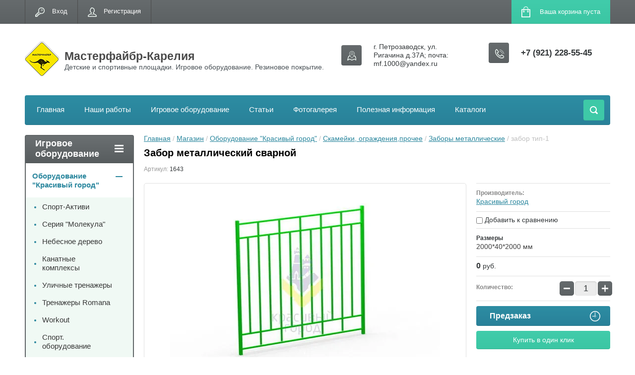

--- FILE ---
content_type: text/html; charset=utf-8
request_url: http://mf-karelia.ru/magazin/product/zabor-tip-1
body_size: 11448
content:

	<!doctype html>
<html lang="ru">
<head>
<meta charset="utf-8">
<meta name="robots" content="all" />
<title>забор тип-1</title>
<meta name="description" content="забор тип-1">
<meta name="keywords" content="забор тип-1">
<meta name="SKYPE_TOOLBAR" content="SKYPE_TOOLBAR_PARSER_COMPATIBLE">
<meta name="viewport" content="width=device-width, initial-scale=1.0, maximum-scale=1.0, user-scalable=no">
<meta name="format-detection" content="telephone=no">
<meta http-equiv="x-rim-auto-match" content="none">
<link rel="stylesheet" href="/g/css/styles_articles_tpl.css">
<script src="/g/libs/jquery/1.10.2/jquery.min.js"></script>
<link rel='stylesheet' type='text/css' href='/shared/highslide-4.1.13/highslide.min.css'/>
<script type='text/javascript' src='/shared/highslide-4.1.13/highslide-full.packed.js'></script>
<script type='text/javascript'>
hs.graphicsDir = '/shared/highslide-4.1.13/graphics/';
hs.outlineType = null;
hs.showCredits = false;
hs.lang={cssDirection:'ltr',loadingText:'Загрузка...',loadingTitle:'Кликните чтобы отменить',focusTitle:'Нажмите чтобы перенести вперёд',fullExpandTitle:'Увеличить',fullExpandText:'Полноэкранный',previousText:'Предыдущий',previousTitle:'Назад (стрелка влево)',nextText:'Далее',nextTitle:'Далее (стрелка вправо)',moveTitle:'Передвинуть',moveText:'Передвинуть',closeText:'Закрыть',closeTitle:'Закрыть (Esc)',resizeTitle:'Восстановить размер',playText:'Слайд-шоу',playTitle:'Слайд-шоу (пробел)',pauseText:'Пауза',pauseTitle:'Приостановить слайд-шоу (пробел)',number:'Изображение %1/%2',restoreTitle:'Нажмите чтобы посмотреть картинку, используйте мышь для перетаскивания. Используйте клавиши вперёд и назад'};</script>

            <!-- 46b9544ffa2e5e73c3c971fe2ede35a5 -->
            <script src='/shared/s3/js/lang/ru.js'></script>
            <script src='/shared/s3/js/common.min.js'></script>
        <link rel='stylesheet' type='text/css' href='/shared/s3/css/calendar.css' /><link rel="icon" href="/favicon.jpg" type="image/jpeg">

<!--s3_require-->
<link rel="stylesheet" href="/g/basestyle/1.0.1/user/user.css" type="text/css"/>
<link rel="stylesheet" href="/g/basestyle/1.0.1/user/user.blue.css" type="text/css"/>
<script type="text/javascript" src="/g/basestyle/1.0.1/user/user.js" async></script>
<!--/s3_require-->





	<link rel="stylesheet" type="text/css" href="/g/shop2v2/default/css/theme.less.css"><script type="text/javascript" src="/g/printme.js"></script>
<script type="text/javascript" src="/g/shop2v2/default/js/tpl.js"></script>
<script type="text/javascript" src="/g/shop2v2/default/js/baron.min.js"></script>
<script type="text/javascript" src="/g/shop2v2/default/js/shop2.2.js"></script>
<script type="text/javascript">shop2.init({"productRefs": {"1396664406":{"gabarity":{"2000*40*2000":["1582155006"]}}},"apiHash": {"getPromoProducts":"94a2538cfc0d26017b8c4307333ac162","getSearchMatches":"a061fa2d12983e7d64f2fa747d24a081","getFolderCustomFields":"2c0e5aa28a67217f1033dbe3391406e5","getProductListItem":"8464c2ca213b43fcf04eab4154b84d3b","cartAddItem":"2d6c724263f84ef5b02517385a9da4b5","cartRemoveItem":"84ab4007b597436720eecc60ea0c3cab","cartUpdate":"6f14a4e55186582554c40836f98aaad6","cartRemoveCoupon":"52240a6cdafa9646ec2b50f73b79fcb8","cartAddCoupon":"86d0496260097fc7161e2c9b66b0f805","deliveryCalc":"1b739f746facad9eccf9af8bbc96c7f4","printOrder":"dddd50f63dff8b803dddb0c0654b8d2a","cancelOrder":"6a9b863c62f9d0fd1b0b874779e2c081","cancelOrderNotify":"d46494aa00ce8e9e15d4ceb9a0c287b8","repeatOrder":"bcdeeaa544d8053b76948f7687106ffd","paymentMethods":"fcb0c456fa786ae0317fc4d49353bb5c","compare":"0fa26fca97a4d410baa9480a29dd1cc4"},"verId": 649452,"mode": "product","step": "","uri": "/magazin","IMAGES_DIR": "/d/","cf_margin_price_enabled": 0,"my": {"list_picture_enlarge":true,"accessory":"\u0410\u043a\u0441\u0435\u0441\u0441\u0443\u0430\u0440\u044b","kit":"\u041a\u043e\u043c\u043f\u043b\u0435\u043a\u0442","recommend":"\u0420\u0435\u043a\u043e\u043c\u0435\u043d\u0434\u0443\u0435\u043c\u044b\u0435","similar":"\u041f\u043e\u0445\u043e\u0436\u0438\u0435","modification":"\u041c\u043e\u0434\u0438\u0444\u0438\u043a\u0430\u0446\u0438\u0438"}});</script>
<style type="text/css">.product-item-thumb {width: 280px;}.product-item-thumb .product-image, .product-item-simple .product-image {height: 280px;width: 280px;}.product-item-thumb .product-amount .amount-title {width: 184px;}.product-item-thumb .product-price {width: 230px;}.shop2-product .product-side-l {width: 408px;}.shop2-product .product-image {height: 408px;width: 408px;}.shop2-product .product-thumbnails li {width: 126px;height: 126px;}</style><link rel="stylesheet" href="/g/templates/shop2/2.24.2/css/nouislider.min.css">

 	<link rel="stylesheet" href="/t/v152/images/theme9/theme.scss.css">
<link rel="stylesheet" href="/t/v152/images/less/dr_styles.less.css">
<link rel="stylesheet" href="/t/v152/images/bdr.scss.css">
<script type='text/javascript' src="/g/s3/misc/eventable/0.0.1/s3.eventable.js"></script>
<script type='text/javascript' src="/g/s3/misc/math/0.0.1/s3.math.js"></script>
<script type='text/javascript' src="/g/s3/menu/allin/0.0.2/s3.menu.allin.js"></script>


<!-- <link rel="stylesheet" href="/t/v152/images/css/theme.scss.css"> -->
<script src="/g/templates/shop2/2.24.2/js/owl.carousel.min.js" charset="utf-8"></script>
<script src="/g/templates/shop2/2.24.2/js/nouislider.min.js" charset="utf-8"></script>
<script src="/g/templates/shop2/2.24.2/js/jquery.responsivetabs.min.js"></script>
<script src="/g/templates/shop2/2.24.2/js/jquery.formstyler.min.js"></script>
<script src="/g/templates/shop2/2.24.2/js/animit.min.js"></script>
<script src="/g/templates/shop2/2.24.2/js/jquery.pudge.min.js"></script>
<script src="/g/s3/misc/includeform/0.0.3/s3.includeform.js"></script>
<script src="/g/templates/shop2/2.24.2/js/main.js" charset="utf-8"></script>
<script src="/t/v152/images/js/scripts.js" charset="utf-8"></script>

<!--[if lt IE 10]>
<script src="/g/libs/ie9-svg-gradient/0.0.1/ie9-svg-gradient.min.js"></script>
<script src="/g/libs/jquery-placeholder/2.0.7/jquery.placeholder.min.js"></script>
<script src="/g/libs/jquery-textshadow/0.0.1/jquery.textshadow.min.js"></script>
<script src="/g/s3/misc/ie/0.0.1/ie.js"></script>
<![endif]-->
<!--[if lt IE 9]>
<script src="/g/libs/html5shiv/html5.js"></script>
<![endif]-->
<script>
	$(function(){
		$('.product-right-side .product-options .option-title:contains("Производитель:")').css('color','#888');
	});
</script>
</head>
<body>
	<div class="site-wrapper">
		<header role="banner" class="site-header">
			<div class="top-panel-wr">
				<div class="top-panel clear-self">
					<div class="regid-block">
						<a href="/users/login" class="reg-enter">Вход</a>
						<a href="/users/register" class="reg-link">Регистрация</a>
					</div>

					<div id="shop2-cart-preview">
	<div class="shop-block cart-preview ">
		<div class="cart-preview-count">0</div>
		<div class="block-body"><a href="/magazin/cart">
						<div>Ваша корзина пуста</div>
                        </a>
		</div>
	</div>
</div><!-- Cart Preview -->					<a href="" class="top-panel-search-button"></a>
				</div>
			</div>
			<div class="header-bot-block clear-self">
				<div class="site-name-wr">
										<div class="logo">
						<a href="http://mf-karelia.ru">
							<img src="/thumb/2/MExWsA4dRi8E6lp2bUUhyQ/70c72/d/logo_1.png" alt="Мастерфайбр-Карелия">
							</a>
					</div>
										<div class="site-name-in">
						<div class="site-name"><a href="http://mf-karelia.ru">Мастерфайбр-Карелия</a></div>
						<div class="site-description">Детские и спортивные площадки. Игровое оборудование. Резиновое покрытие.</div>
					</div>
				</div>
				<div class="phone-block-wr clear-self">
											<div class="site-phone">
							<div class="s1"></div>
							<div class="s2 site-phone__inner">
																	<div><a href="tel:+7 (921) 228-55-45">+7 (921) 228-55-45</a></div>
															</div>
						</div>
															<div class="site-adres">
						<span class="s1"></span>
						<span class="s2 site-adres__inner">г. Петрозаводск, ул. Ригачина д.37А; почта: mf.1000@yandex.ru</span>
					</div>
									</div>
			</div>
			<div class="top-navigation-wrap">
				<div class="top-navigation-in">
					
					<div class="top-menu-wrapper">
						<a href="#" class="top-panel-navigation-button"></a>
						
						<div class="top-menu-scroller">
							<div class="regid-block">
								<a href="/users/login" class="reg-enter">Вход</a>
								<a href="/users/register" class="reg-link">Регистрация</a>
							</div>								
							<div class="top-categor-wr">
								<div class="top-categor-title">Игровое оборудование<span class="s1"><span class="s2"></span></span></div>
								<ul class="left-categor"><li class="opened"><a href="/magazin?mode=folder&amp;folder_id=204592606" >Оборудование &quot;Красивый город&quot;</a><ul class="level-2"><li><a href="/magazin?mode=folder&amp;folder_id=80514102" >Спорт-Активи</a></li><li><a href="/magazin?mode=folder&amp;folder_id=326101105" >Серия &quot;Молекула&quot;</a></li><li><a href="/magazin?mode=folder&amp;folder_id=326257905" >Небесное дерево</a></li><li><a href="/magazin?mode=folder&amp;folder_id=87149102" >Канатные комплексы</a></li><li><a href="/magazin?mode=folder&amp;folder_id=204598606" >Уличные тренажеры</a></li><li><a href="/magazin?mode=folder&amp;folder_id=204602006" >Тренажеры Romana</a></li><li><a href="/magazin?mode=folder&amp;folder_id=204598806" >Workout</a></li><li><a href="/magazin?mode=folder&amp;folder_id=204598006" >Спорт. оборудование</a></li><li><a href="/magazin?mode=folder&amp;folder_id=204598406" >Полосы препятствий</a></li><li><a href="/magazin?mode=folder&amp;folder_id=72237702" >Гимнастические комплексы</a></li><li><a href="/magazin?mode=folder&amp;folder_id=204596806" >Корабли,машинки</a></li><li><a href="/magazin?mode=folder&amp;folder_id=80370502" >Развивающие элементы</a></li><li><a href="/magazin?mode=folder&amp;folder_id=204596606" >Горки</a></li><li><a href="/magazin?mode=folder&amp;folder_id=70348502" >Качели</a></li><li><a href="/magazin?mode=folder&amp;folder_id=204592806" >Песочницы</a></li><li><a href="/magazin?mode=folder&amp;folder_id=204594006" >Игровые элементы</a></li><li><a href="/magazin?mode=folder&amp;folder_id=204594606" >Карусели, балансиры</a></li><li><a href="/magazin?mode=folder&amp;folder_id=204595406" >Качалки на пружине</a></li><li><a href="/magazin?mode=folder&amp;folder_id=204597006" >ДИК для 3-6 лет</a></li><li><a href="/magazin?mode=folder&amp;folder_id=204597206" >ДИК для 6-12 лет</a></li><li><a href="/magazin?mode=folder&amp;folder_id=204595606" >Домики, беседки</a></li><li class="opened"><a href="/magazin?mode=folder&amp;folder_id=204599006" >Скамейки, ограждения,прочее</a><ul class="level-3"><li><a href="/magazin?mode=folder&amp;folder_id=204599406" >Скамейки парковые</a></li><li><a href="/magazin?mode=folder&amp;folder_id=204600206" >Газонные ограждения</a></li><li class="opened active"><a href="/magazin?mode=folder&amp;folder_id=204599806" >Заборы металлические</a></li><li><a href="/magazin?mode=folder&amp;folder_id=204599606" >Урны и вазоны</a></li><li><a href="/magazin?mode=folder&amp;folder_id=204600606" >Дополнительно</a></li><li><a href="/magazin?mode=folder&amp;folder_id=233282206" >Скамейки детские</a></li></ul></li><li><a href="/magazin?mode=folder&amp;folder_id=204596206" >Теневые навесы</a></li><li><a href="/magazin?mode=folder&amp;folder_id=204597606" >Для детей с ограниченными возможностями</a></li><li><a href="/magazin?mode=folder&amp;folder_id=233281206" >Серия &quot;Маленький пешеход&quot;</a></li></ul></li></ul>							</div>
						
							<div class="top-categor-wr">
								<div class="top-categor-title">Резиновое покрытие<span class="s1"><span class="s2"></span></span></div>
								<ul class="left-categor"><li><a href="/dlya-detskih-ploschadok" >Покрытие для детских площадок</a></li><li><a href="/dlya-sportivnyh-ploschadok" >Спортивные площадки</a></li><li><a href="/begovye-dorozhki" >Для беговых дорожек</a></li></ul>							</div>							
							<ul class="top-menu"><li><a href="/"  target="_blank">Главная</a></li><li><a href="/nashi-raboty-3" >Наши работы</a></li><li><a href="/oborudovanie" >Игровое оборудование</a></li><li><a href="/stati" >Статьи</a></li><li><a href="/galereya" >Фотогалерея</a></li><li><a href="/poleznaya-informaciya" >Полезная информация</a></li><li><a href="/katalogi" >Каталоги</a></li></ul>													</div>
					</div>
					<div class="search-block-wr">
						<a href="#" class="search-btn"></a>
					</div>
					<div class="top-navigation-search-preview">
						<div class="search-online-store-wrapper">
							<div class="search-online-store-button"></div>
							<div class="search-online-store-scroller">				
									
    
<div class="search-online-store">
	<div class="block-title">Расширенный поиск</div>
	<div class="block-title2">Поиск</div>

	<div class="block-body">
		<form class="dropdown clear-self" action="/magazin/search" enctype="multipart/form-data">
			<input type="hidden" name="sort_by" value="">
							<div class="field text">
					<label class="field-title" for="s[name]">Название:</label>
					<label class="input"><input type="text" name="s[name]" id="s[name]" value=""></label>
				</div>
			
							<div class="field dimension range_slider_wrapper clear-self">
					<span class="field-title">Цена (руб.):</span>
					<label class="start">
						<span class="input"><input name="s[price][min]" type="text" value="0" class="noUi-slider__low"></span>
					</label>
					<label class="end">
						<span class="input"><input name="s[price][max]" type="text" value="40000" class="noUi-slider__hight"></span>
					</label>
					<div class="noUi-slider"></div>
				</div>
			
 			 


							<div class="field text">
					<label class="field-title" for="s[article">Артикул:</label>
					<label class="input"><input type="text" name="s[article]" id="s[article" value=""></label>
				</div>
			
							<div class="field text">
					<label class="field-title" for="search_text">Текст:</label>
					<label class="input"><input type="text" name="search_text" id="search_text"  value=""></label>
				</div>
						
							<div class="field select">
					<span class="field-title">Выберите категорию:</span>
					<select name="s[folder_id]" id="s[folder_id]">
						<option value="">Все</option>
																											                            <option value="204592606" >
	                                 Оборудование &quot;Красивый город&quot;
	                            </option>
	                        														                            <option value="80514102" >
	                                &raquo; Спорт-Активи
	                            </option>
	                        														                            <option value="326101105" >
	                                &raquo; Серия &quot;Молекула&quot;
	                            </option>
	                        														                            <option value="326257905" >
	                                &raquo; Небесное дерево
	                            </option>
	                        														                            <option value="87149102" >
	                                &raquo; Канатные комплексы
	                            </option>
	                        														                            <option value="204598606" >
	                                &raquo; Уличные тренажеры
	                            </option>
	                        														                            <option value="204602006" >
	                                &raquo; Тренажеры Romana
	                            </option>
	                        														                            <option value="204598806" >
	                                &raquo; Workout
	                            </option>
	                        														                            <option value="204598006" >
	                                &raquo; Спорт. оборудование
	                            </option>
	                        														                            <option value="204598406" >
	                                &raquo; Полосы препятствий
	                            </option>
	                        														                            <option value="72237702" >
	                                &raquo; Гимнастические комплексы
	                            </option>
	                        														                            <option value="204596806" >
	                                &raquo; Корабли,машинки
	                            </option>
	                        														                            <option value="80370502" >
	                                &raquo; Развивающие элементы
	                            </option>
	                        														                            <option value="204596606" >
	                                &raquo; Горки
	                            </option>
	                        														                            <option value="70348502" >
	                                &raquo; Качели
	                            </option>
	                        														                            <option value="204592806" >
	                                &raquo; Песочницы
	                            </option>
	                        														                            <option value="204594006" >
	                                &raquo; Игровые элементы
	                            </option>
	                        														                            <option value="204594606" >
	                                &raquo; Карусели, балансиры
	                            </option>
	                        														                            <option value="204595406" >
	                                &raquo; Качалки на пружине
	                            </option>
	                        														                            <option value="204597006" >
	                                &raquo; ДИК для 3-6 лет
	                            </option>
	                        														                            <option value="204597206" >
	                                &raquo; ДИК для 6-12 лет
	                            </option>
	                        														                            <option value="204595606" >
	                                &raquo; Домики, беседки
	                            </option>
	                        														                            <option value="204599006" >
	                                &raquo; Скамейки, ограждения,прочее
	                            </option>
	                        														                            <option value="204599406" >
	                                &raquo;&raquo; Скамейки парковые
	                            </option>
	                        														                            <option value="204600206" >
	                                &raquo;&raquo; Газонные ограждения
	                            </option>
	                        														                            <option value="204599806" >
	                                &raquo;&raquo; Заборы металлические
	                            </option>
	                        														                            <option value="204599606" >
	                                &raquo;&raquo; Урны и вазоны
	                            </option>
	                        														                            <option value="204600606" >
	                                &raquo;&raquo; Дополнительно
	                            </option>
	                        														                            <option value="233282206" >
	                                &raquo;&raquo; Скамейки детские
	                            </option>
	                        														                            <option value="204596206" >
	                                &raquo; Теневые навесы
	                            </option>
	                        														                            <option value="204597606" >
	                                &raquo; Для детей с ограниченными возможностями
	                            </option>
	                        														                            <option value="233281206" >
	                                &raquo; Серия &quot;Маленький пешеход&quot;
	                            </option>
	                        											</select>
				</div>

				<div id="shop2_search_custom_fields"></div>
			
						<div id="shop2_search_global_fields">
				
							</div>
						
							<div class="field select">
					<span class="field-title">Производитель:</span>
					<select name="s[vendor_id]">
						<option value="">Все</option>          
	                    	                        <option value="55037286" >Romana</option>
	                    	                        <option value="17787006" >Красивый город</option>
	                    	                        <option value="17773606" >Романа</option>
	                    					</select>
				</div>
			
							<div class="field select">
					<span class="field-title">Новинка:</span>
					<select name="s[new]">
						<option value="">Все</option>
	                    <option value="1">да</option>
	                    <option value="0">нет</option>
					</select>
				</div>
			
							<div class="field select">
					<span class="field-title">Спецпредложение:</span>
					<select name="s[special]">
						<option value="">Все</option>
	                    <option value="1">да</option>
	                    <option value="0">нет</option>
					</select>
				</div>
			
							<div class="field select">
					<span class="field-title">Результатов на странице:</span>
					<select name="s[products_per_page]">
									            				            				            <option value="5">5</option>
			            				            				            <option value="20">20</option>
			            				            				            <option value="35">35</option>
			            				            				            <option value="50">50</option>
			            				            				            <option value="65">65</option>
			            				            				            <option value="80">80</option>
			            				            				            <option value="95">95</option>
			            					</select>
				</div>
			
			<div class="submit">
				<button type="submit" class="search-btn shop-product-button">Найти</button>
			</div>
		<re-captcha data-captcha="recaptcha"
     data-name="captcha"
     data-sitekey="6LcYvrMcAAAAAKyGWWuW4bP1De41Cn7t3mIjHyNN"
     data-lang="ru"
     data-rsize="invisible"
     data-type="image"
     data-theme="light"></re-captcha></form>
	</div>
</div><!-- Search Form -->							</div>
						</div>
						<div class="site-search">
							<form action="/search" method="get" class="clear-self">
								<div class="form-inner clear-self">
									<button type="submit" value="найти"></button>
									<label>
										<input type="text" placeholder="Наберите ключевое слово" name="search" value="">
									</label>						
								</div>
							<re-captcha data-captcha="recaptcha"
     data-name="captcha"
     data-sitekey="6LcYvrMcAAAAAKyGWWuW4bP1De41Cn7t3mIjHyNN"
     data-lang="ru"
     data-rsize="invisible"
     data-type="image"
     data-theme="light"></re-captcha></form>
						</div>
					</div>	
				</div>
			</div>
		</header> <!-- .site-header -->

		<div class="site-container clear-self">

			<div class="site-container-in clear-self">

			<main role="main" class="site-main">
				<div class="site-main-inner"  style="margin-right:270px; ">
															<div class="site-path-wrap">
						<div class="site-path"><div><a href="/">Главная</a> / <a href="/magazin">Магазин</a> / <a href="/oborudovanie">Оборудование "Красивый город"</a> / <a href="/magazin/folder/skameyki-maf">Скамейки, ограждения,прочее</a> / <a href="/magazin/folder/ograzhdeniya-1">Заборы металлические</a> / забор тип-1</div></div>
					</div>
										<h1 class="conth1">Забор металлический сварной</h1>					
	<div class="shop2-cookies-disabled shop2-warning hide"></div>
	
	
	
		
			
			
			

		
					

	
					
	
	
					<div class="shop2-product-article"><span>Артикул:</span> 1643</div>
	
	

<form 
	method="post" 
	action="/magazin?mode=cart&amp;action=add" 
	accept-charset="utf-8"
	class="shop-product">

	<input type="hidden" name="kind_id" value="1582155006"/>
	<input type="hidden" name="product_id" value="1396664406"/>
	<input type="hidden" name="meta" value='{&quot;gabarity&quot;:&quot;2000*40*2000&quot;}'/>

	<div class="product-left-side">
		<div class="product-left-side-in">
			
			<div class="product-image">
				<div class="product-label">
																			</div>
								<a href="/d/1643_zabor_metallicheskiy_tip-1.jpg" class="light_gal">
					<img src="/thumb/2/zbbI_dxtnVRs-57x6Cwowg/650r408/d/1643_zabor_metallicheskiy_tip-1.jpg" alt="забор тип-1" title="забор тип-1" alt="забор тип-1" title="забор тип-1" />
				</a>
								
							</div>

			
			
								<div class="yashare">
						<script type="text/javascript" src="https://yandex.st/share/share.js" charset="utf-8"></script>
						
						<style type="text/css">
							div.yashare span.b-share a.b-share__handle img,
							div.yashare span.b-share a.b-share__handle span {
								background-image: url("https://yandex.st/share/static/b-share-icon.png");
							}
						</style>
						
						<span class="yashare-header">поделиться</span>
						<div class="yashare-auto-init" data-yashareL10n="ru" data-yashareType="none" data-yashareQuickServices="vkontakte,odnoklassniki,moimir,gplus" data-yashareImage="https://mf-karelia.ru/d/1643_zabor_metallicheskiy_tip-1.jpg"></div>
					</div>
						</div>
	</div>
	<div class="product-right-side">
				
 
		
			<ul class="product-options"><li class="even"><div class="option-title">Производитель:</div><div class="option-body"><a href="/magazin/vendor/krasivyy-gorod">Красивый город</a></div></li>
			<div class="product-compare">
			<label>
				<input type="checkbox" value="1582155006"/>
				Добавить к сравнению
			</label>
		</div>
		
<li class="odd"><div class="option-title">Размеры</div><div class="option-body">2000*40*2000 мм</div></li></ul>
	
					<div class="form-add">
				<div class="product-price">
						<div class="price-current">
		<strong>0</strong> <span>руб.</span>
			</div>
						
				</div>
				
					<div class="product-amount">
					<div class="amount-title">Количество:</div>
							<div class="shop2-product-amount">
				<button type="button" class="amount-minus">&#8722;</button><input type="text" name="amount" data-min="1" data-multiplicity="1" maxlength="4" value="1" /><button type="button" class="amount-plus">&#43;</button>
			</div>
						</div>

				
				
			<button class="shop-product-button type-3 onrequest" type="submit">
			<span>Предзаказ</span>
		</button>
	

<input type="hidden" value="забор тип-1" name="product_name" />
<input type="hidden" value="https://mf-karelia.ru/magazin/product/zabor-tip-1" name="product_link" />								<div class="buy-one-click"><a class="shop2-btn"  href="/kupit-v-odin-klik">Купить в один клик</a></div>
							</div>
			
		
	</div>
	<div class="shop2-clear-container"></div>
<re-captcha data-captcha="recaptcha"
     data-name="captcha"
     data-sitekey="6LcYvrMcAAAAAKyGWWuW4bP1De41Cn7t3mIjHyNN"
     data-lang="ru"
     data-rsize="invisible"
     data-type="image"
     data-theme="light"></re-captcha></form><!-- Product -->

	



	<div id="product_tabs" class="shop-product-data">
					<ul class="shop-product-tabs">
				<li class="active-tab"><a href="#shop2-tabs-01">Отзывы</a></li>
			</ul>

						<div class="shop-product-desc">
				
				
								
								
				
				
				

				<div class="desc-area active-area" id="shop2-tabs-01">
										<div class="shop2-clear-container"></div>
				</div>

			</div><!-- Product Desc -->
		
				<div class="shop2-clear-container"></div>
	</div>

<div class="shop-product-folders-header">Товар находится в категориях:</div>
<div class="shop-product-folders">
					<a href="/magazin/folder/ograzhdeniya-1">
				Заборы металлические
				<span></span>			
			</a>
			</div>
<div class="shop2-group-kinds-wrap">
	
</div>		<p><a href="javascript:shop2.back()" class="shop2-btn shop2-btn-back">Назад</a></p>

	


	
	</div>
			</main> <!-- .site-main -->
						<aside role="complementary" class="site-sidebar left">
				<div class="left-categor-wr">
					<div class="left-categor-title">Игровое оборудование<span class="s1"><span class="s2"></span></span></div>
					<ul class="left-categor"><li class="opened"><a href="/magazin?mode=folder&amp;folder_id=204592606" >Оборудование &quot;Красивый город&quot;</a><ul class="level-2"><li><a href="/magazin?mode=folder&amp;folder_id=80514102" >Спорт-Активи</a></li><li><a href="/magazin?mode=folder&amp;folder_id=326101105" >Серия &quot;Молекула&quot;</a></li><li><a href="/magazin?mode=folder&amp;folder_id=326257905" >Небесное дерево</a></li><li><a href="/magazin?mode=folder&amp;folder_id=87149102" >Канатные комплексы</a></li><li><a href="/magazin?mode=folder&amp;folder_id=204598606" >Уличные тренажеры</a></li><li><a href="/magazin?mode=folder&amp;folder_id=204602006" >Тренажеры Romana</a></li><li><a href="/magazin?mode=folder&amp;folder_id=204598806" >Workout</a></li><li><a href="/magazin?mode=folder&amp;folder_id=204598006" >Спорт. оборудование</a></li><li><a href="/magazin?mode=folder&amp;folder_id=204598406" >Полосы препятствий</a></li><li><a href="/magazin?mode=folder&amp;folder_id=72237702" >Гимнастические комплексы</a></li><li><a href="/magazin?mode=folder&amp;folder_id=204596806" >Корабли,машинки</a></li><li><a href="/magazin?mode=folder&amp;folder_id=80370502" >Развивающие элементы</a></li><li><a href="/magazin?mode=folder&amp;folder_id=204596606" >Горки</a></li><li><a href="/magazin?mode=folder&amp;folder_id=70348502" >Качели</a></li><li><a href="/magazin?mode=folder&amp;folder_id=204592806" >Песочницы</a></li><li><a href="/magazin?mode=folder&amp;folder_id=204594006" >Игровые элементы</a></li><li><a href="/magazin?mode=folder&amp;folder_id=204594606" >Карусели, балансиры</a></li><li><a href="/magazin?mode=folder&amp;folder_id=204595406" >Качалки на пружине</a></li><li><a href="/magazin?mode=folder&amp;folder_id=204597006" >ДИК для 3-6 лет</a></li><li><a href="/magazin?mode=folder&amp;folder_id=204597206" >ДИК для 6-12 лет</a></li><li><a href="/magazin?mode=folder&amp;folder_id=204595606" >Домики, беседки</a></li><li class="opened"><a href="/magazin?mode=folder&amp;folder_id=204599006" >Скамейки, ограждения,прочее</a><ul class="level-3"><li><a href="/magazin?mode=folder&amp;folder_id=204599406" >Скамейки парковые</a></li><li><a href="/magazin?mode=folder&amp;folder_id=204600206" >Газонные ограждения</a></li><li class="opened active"><a href="/magazin?mode=folder&amp;folder_id=204599806" >Заборы металлические</a></li><li><a href="/magazin?mode=folder&amp;folder_id=204599606" >Урны и вазоны</a></li><li><a href="/magazin?mode=folder&amp;folder_id=204600606" >Дополнительно</a></li><li><a href="/magazin?mode=folder&amp;folder_id=233282206" >Скамейки детские</a></li></ul></li><li><a href="/magazin?mode=folder&amp;folder_id=204596206" >Теневые навесы</a></li><li><a href="/magazin?mode=folder&amp;folder_id=204597606" >Для детей с ограниченными возможностями</a></li><li><a href="/magazin?mode=folder&amp;folder_id=233281206" >Серия &quot;Маленький пешеход&quot;</a></li></ul></li></ul>				</div>
								
				<div class="left-categor-wr left-menu-wr">
					<div class="left-menu-title">Резиновое покрытие<span class="s1"><span class="s2"></span></span></div>
					<ul class="left-categor"><li><a href="/dlya-detskih-ploschadok" >Покрытие для детских площадок</a></li><li><a href="/dlya-sportivnyh-ploschadok" >Спортивные площадки</a></li><li><a href="/begovye-dorozhki" >Для беговых дорожек</a></li></ul>				</div>				
				
							</aside> <!-- .site-sidebar.left -->
						<div class="clear-mid clear-self"></div>
					</div>
	</div>
		<footer role="contentinfo" class="site-footer">
			<div class="footer-menu-wrapper">
				<ul class="footer-menu"><li><a href="/"  target="_blank">Главная</a></li><li><a href="/nashi-raboty-3" >Наши работы</a></li><li><a href="/oborudovanie" >Игровое оборудование</a></li><li><a href="/stati" >Статьи</a></li><li><a href="/galereya" >Фотогалерея</a></li><li><a href="/poleznaya-informaciya" >Полезная информация</a></li><li><a href="/katalogi" >Каталоги</a></li></ul>			</div>
			<div class="footer-bot-block clear-self">
				<div class="footer-bot-block-inner">
					<div class="left-side clear-self">
						<div class="middle-block">
							<div class="footer-phone">
																	<div><a href="tel:+7 (921) 228-55-45">+7 (921) 228-55-45</a></div>
															</div>
							<div class="footer-adres">
								г. Петрозаводск, ул. Ригачина д.37А; почта: mf.1000@yandex.ru
							</div>
						</div>
												<div class="soc-block-wr">
							<div class="soc-block-title">Мы в соц. сетях:</div>
														<a href="http://my.mail.ru/"><img src="/thumb/2/D1RmaNthy_EuNfcM_dGigg/30r30/d/mail.png" alt=""></a>
														<a href="https://plus.google.com/"><img src="/thumb/2/P52C3meCAJwCCQ07H42sTA/30r30/d/g.png" alt=""></a>
														<a href="http://vkontakte.ru/"><img src="/thumb/2/PjSkX5F-9P8fMAhvvX0APA/30r30/d/vk.png" alt=""></a>
														<a href="http://www.odnoklassniki.ru/"><img src="/thumb/2/hcCm35DbY9AqZy6QuIH3sw/30r30/d/od.png" alt=""></a>
														<a href="https://twitter.com/"><img src="/thumb/2/HNMVCE2K41-99B4zpiZcSg/30r30/d/tw.png" alt=""></a>
														<a href="http://facebook.com/"><img src="/thumb/2/vkrvk29L8p3JhlilyF2TDw/30r30/d/fb.png" alt=""></a>
													</div>
											</div>
					<div class="side-right">
							<div class="site-copuright"><span style='font-size:14px;' class='copyright'><!--noindex--><a target="_blank" href="https://megagroup.ru"  title="Создание сайтов в " rel="nofollow" class="copyright">Создание сайтов</a>: megagroup.ru<!--/noindex--></span></div>	
															<div class="site-counters">
									<!--LiveInternet counter--><script type="text/javascript"><!--
document.write("<a href='http://www.liveinternet.ru/click' "+
"target=_blank><img src='//counter.yadro.ru/hit?t21.3;r"+
escape(document.referrer)+((typeof(screen)=="undefined")?"":
";s"+screen.width+"*"+screen.height+"*"+(screen.colorDepth?
screen.colorDepth:screen.pixelDepth))+";u"+escape(document.URL)+
";"+Math.random()+
"' alt='' title='LiveInternet: показано число просмотров за 24"+
" часа, посетителей за 24 часа и за сегодня' "+
"border='0' width='88' height='31'><\/a>")
//--></script><!--/LiveInternet-->



<!-- Rating@Mail.ru counter -->
<script type="text/javascript">//<![CDATA[
var _tmr = _tmr || [];
_tmr.push({id: "2393317", type: "pageView", start: (new Date()).getTime()});
(function (d, w) {
   var ts = d.createElement("script"); ts.type = "text/javascript"; ts.async = true;
   ts.src = (d.location.protocol == "https:" ? "https:" : "http:") + "//top-fwz1.mail.ru/js/code.js";
   var f = function () {var s = d.getElementsByTagName("script")[0]; s.parentNode.insertBefore(ts, s);};
   if (w.opera == "[object Opera]") { d.addEventListener("DOMContentLoaded", f, false); } else { f(); }
})(document, window);
//]]></script><noscript><div style="position:absolute;left:-10000px;">
<img src="//top-fwz1.mail.ru/counter?id=2393317;js=na" style="border:0;" height="1" width="1" alt="Рейтинг@Mail.ru" />
</div></noscript>
<!-- //Rating@Mail.ru counter -->


<!-- Rating@Mail.ru logo -->
<a href="http://top.mail.ru/jump?from=2393317">
<img src="//top-fwz1.mail.ru/counter?id=2393317;t=464;l=1" 
style="border:0;" height="31" width="88" alt="Рейтинг@Mail.ru" /></a>
<!-- //Rating@Mail.ru logo -->
<!--__INFO2026-01-19 01:03:38INFO__-->

								</div>
													</div>
				</div>
		
				<div class="clear-self"></div>
				<div class="site-name">Copyright © 2013 - 2026 ООО "Мастерфайбр-Карелия"</div>
						
			</div>
		</footer> <!-- .site-footer -->
	</div>
	<script src="/g/templates/shop2/2.24.2/js/flexfix.js"></script>

<!-- assets.bottom -->
<!-- </noscript></script></style> -->
<script src="/my/s3/js/site.min.js?1768462484" ></script>
<script src="/my/s3/js/site/defender.min.js?1768462484" ></script>
<!-- Yandex.Metrika counter -->
<script type="text/javascript">
    (function (d, w, c) {
        (w[c] = w[c] || []).push(function() {
            try {
                w.yaCounter49379773 = new Ya.Metrika({id:49379773,accurateTrackBounce:true,trackLinks:true,webvisor:true
,clickmap:true});

            } catch(e) { }
        });

        var n = d.getElementsByTagName("script")[0],
                s = d.createElement("script"),
                f = function () { n.parentNode.insertBefore(s, n); };
        s.type = "text/javascript";
        s.async = true;
        s.src = (d.location.protocol == "https:" ? "https:" : "http:") + "//mc.yandex.ru/metrika/watch.js";

        if (w.opera == "[object Opera]") {
            d.addEventListener("DOMContentLoaded", f, false);
        } else { f(); }
    })(document, window, "yandex_metrika_callbacks");
</script>
<noscript><div><img src="//mc.yandex.ru/watch/49379773" style="position:absolute; left:-9999px;" alt="" /></div></noscript>
<!-- /Yandex.Metrika counter -->
<script >/*<![CDATA[*/
var megacounter_key="5ebef9a062b52642e7539f67bed98ff5";
(function(d){
    var s = d.createElement("script");
    s.src = "//counter.megagroup.ru/loader.js?"+new Date().getTime();
    s.async = true;
    d.getElementsByTagName("head")[0].appendChild(s);
})(document);
/*]]>*/</script>
<script >/*<![CDATA[*/
$ite.start({"sid":647598,"vid":649452,"aid":711356,"stid":4,"cp":21,"active":true,"domain":"mf-karelia.ru","lang":"ru","trusted":false,"debug":false,"captcha":3,"onetap":[{"provider":"vkontakte","provider_id":"53226901","code_verifier":"1DO53kOZMIGMGZZdMyWIgmDYlTWOAiiwOV3JiDMZMTT"}]});
/*]]>*/</script>
<!-- /assets.bottom -->
</body>
<script src="/g/libs/jquery-velocity/0.4.1/jquery.velocity.min.js"></script>
<script src="/g/libs/lodash/2.4.1/lodash.min.js"></script>
<script src="/shared/s3/js/cookie.js"></script>

<link rel="stylesheet" type="text/css" href="/g/templates/solutions/all/panel/1.0.0/panel.scss.css">
<script src="/g/templates/solutions/all/panel/1.1.0/panel.js"></script>

<script>
    S3SolutionsPanel.prototype.options.price = '';
    S3SolutionsPanel.prototype.options.orderLink = '';
    _.extend(S3SolutionsPanel.prototype.options, S3SolutionsPanel.prototype.ru);
</script>


<!-- ID -->
</html>


--- FILE ---
content_type: application/javascript
request_url: http://mf-karelia.ru/t/v152/images/js/scripts.js
body_size: 294
content:
$(function() {
		var isMobile = /Android|webOS|iPhone|iPad|iPod|BlackBerry|Opera Mini/i.test(navigator.userAgent),
			isApple = /iPod|iPad|iPhone/i.test(navigator.userAgent);
		var clickStart = (isMobile) ? 'touchend.respons' : 'click.respons';
		$('.left-categor-wr .left-menu-title').on(clickStart, function() {
			
			if($('.left-menu-wr .left-categor').is(':hidden')) {
				$('.left-menu-wr .left-categor').fadeIn();
			} else {
				$('.left-menu-wr .left-categor').fadeOut();
			}
		});
	});

--- FILE ---
content_type: text/javascript
request_url: http://counter.megagroup.ru/5ebef9a062b52642e7539f67bed98ff5.js?r=&s=1280*720*24&u=http%3A%2F%2Fmf-karelia.ru%2Fmagazin%2Fproduct%2Fzabor-tip-1&t=%D0%B7%D0%B0%D0%B1%D0%BE%D1%80%20%D1%82%D0%B8%D0%BF-1&fv=0,0&en=1&rld=0&fr=0&callback=_sntnl1768855697024&1768855697025
body_size: 202
content:
//:1
_sntnl1768855697024({date:"Mon, 19 Jan 2026 20:48:17 GMT", res:"1"})